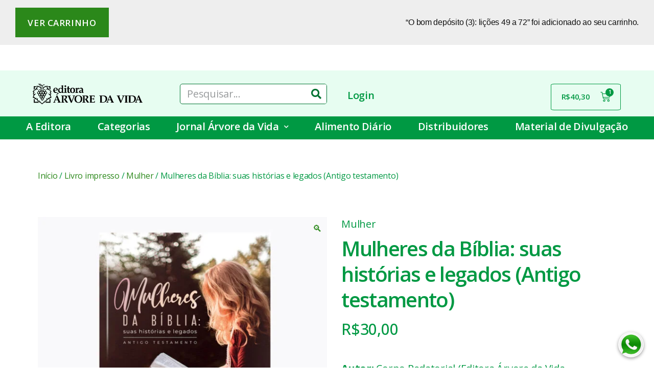

--- FILE ---
content_type: text/html; charset=utf-8
request_url: https://www.google.com/recaptcha/api2/aframe
body_size: 269
content:
<!DOCTYPE HTML><html><head><meta http-equiv="content-type" content="text/html; charset=UTF-8"></head><body><script nonce="aWIG-YNATqfIXqQUvPNnHQ">/** Anti-fraud and anti-abuse applications only. See google.com/recaptcha */ try{var clients={'sodar':'https://pagead2.googlesyndication.com/pagead/sodar?'};window.addEventListener("message",function(a){try{if(a.source===window.parent){var b=JSON.parse(a.data);var c=clients[b['id']];if(c){var d=document.createElement('img');d.src=c+b['params']+'&rc='+(localStorage.getItem("rc::a")?sessionStorage.getItem("rc::b"):"");window.document.body.appendChild(d);sessionStorage.setItem("rc::e",parseInt(sessionStorage.getItem("rc::e")||0)+1);localStorage.setItem("rc::h",'1769101089972');}}}catch(b){}});window.parent.postMessage("_grecaptcha_ready", "*");}catch(b){}</script></body></html>

--- FILE ---
content_type: text/css
request_url: https://arvoredavida.org.br/wp-content/uploads/elementor/css/post-3400.css?ver=1649958482
body_size: -73
content:
.elementor-3400 .elementor-element.elementor-element-5f774d2{margin-top:0px;margin-bottom:0px;padding:0px 0px 0px 0px;}.elementor-3400 .elementor-element.elementor-element-5015414 > .elementor-element-populated{margin:0px 0px 0px 0px;padding:0px 0px 0px 0px;}